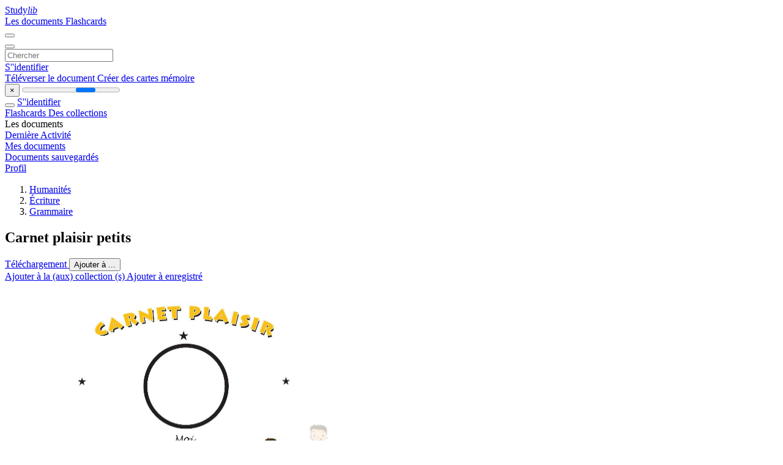

--- FILE ---
content_type: text/html;charset=UTF-8
request_url: https://studylibfr.com/doc/4955425/carnet-plaisir-petits
body_size: 15227
content:















































	




























<!DOCTYPE html>
<html lang="fr">
<head>
    











<meta charset="utf-8">
<meta http-equiv="x-dns-prefetch-control" content="on">












<meta name="viewport" content="width=device-width, initial-scale=1, shrink-to-fit=no">
<meta http-equiv="x-ua-compatible" content="ie=edge">


<title>Carnet plaisir petits</title>


    <meta name="description" content="Dissertations gratuites, aide aux devoirs, cartes m&eacute;moire, travaux de recherche, rapports de lecture, m&eacute;moires, histoire, science, politique">


    <meta name="keywords" content="Dissertations gratuites, aide aux devoirs, cartes m&eacute;moire, travaux de recherche, rapports de lecture, m&eacute;moires, histoire, science, politique">





    <meta name="thumbnail" content="//s1.studylibfr.com/store/data/004955425_1-5975f24334f3f0d8b080547e6e4d36ed.png">



    <script async crossorigin="anonymous"
    src="https://pagead2.googlesyndication.com/pagead/js/adsbygoogle.js?client=ca-pub-4574181568230206"></script>





<link rel="stylesheet" href="/theme/issuu2/design-4/dist/styles/design-4.css?_=1768295231228">










<link rel="apple-touch-icon-precomposed" href="/apple-touch-icon-precomposed.png">
<link rel="apple-touch-icon" sizes="180x180" href="/apple-touch-icon.png">
<link rel="icon" type="image/png" sizes="32x32" href="/favicon-32x32.png">
<link rel="icon" type="image/png" sizes="194x194" href="/favicon-194x194.png">
<link rel="icon" type="image/png" sizes="192x192" href="/android-chrome-192x192.png">
<link rel="icon" type="image/png" sizes="16x16" href="/favicon-16x16.png">
<link rel="mask-icon" href="/safari-pinned-tab.svg" color="#ff6d5a">
<link rel="manifest" href="/site.webmanifest">
<meta name="msapplication-TileColor" content="#fff">
<meta name="msapplication-config" content="/browserconfig.xml">
<meta name="theme-color" content="#fff">




    <meta property="og:title" content="Carnet plaisir petits"/>


    <meta property="og:description" content="Dissertations gratuites, aide aux devoirs, cartes m&eacute;moire, travaux de recherche, rapports de lecture, m&eacute;moires, histoire, science, politique">

<meta property="og:type" content="article"/>

    <meta property="og:url" content="https://studylibfr.com/doc/4955425/carnet-plaisir-petits">


    <meta property="og:image" content="//s1.studylibfr.com/store/data/004955425_1-5975f24334f3f0d8b080547e6e4d36ed.png">

<meta property="og:site_name" content="studylibfr.com">


    <meta name="twitter:title" content="Carnet plaisir petits">


    <meta name="twitter:description" content="Dissertations gratuites, aide aux devoirs, cartes m&eacute;moire, travaux de recherche, rapports de lecture, m&eacute;moires, histoire, science, politique">

<meta name="twitter:card" content="summary">

    <meta name="twitter:image" content="//s1.studylibfr.com/store/data/004955425_1-5975f24334f3f0d8b080547e6e4d36ed.png">

<meta name="twitter:site" content="@studylibfr.com">


            







<link rel="preconnect" href="//s1.studylibfr.com/store">
<link rel="dns-prefetch" href="//s1.studylibfr.com/store">



<link rel="preload" href="//s1.studylibfr.com/store/data/004955425_1-5975f24334f3f0d8b080547e6e4d36ed.png" as="image" media="(min-width:1200px)">
<link rel="preload" href="//s1.studylibfr.com/store/data/004955425_1-5975f24334f3f0d8b080547e6e4d36ed-768x994.png" as="image" media="(max-width:1199px)">

<link rel="canonical" href="https://studylibfr.com/doc/4955425/carnet-plaisir-petits">


<script type="application/ld+json">[{"itemListElement":[{"position":1,"name":"Humanités","item":"https://studylibfr.com/catalog/Humanit%C3%A9s","@type":"ListItem"},{"position":2,"name":"Écriture","item":"https://studylibfr.com/catalog/Humanit%C3%A9s/%C3%89criture","@type":"ListItem"},{"position":3,"name":"Grammaire","item":"https://studylibfr.com/catalog/Humanit%C3%A9s/%C3%89criture/Grammaire","@type":"ListItem"}],"@context":"https://schema.org","@type":"BreadcrumbList"},{"dateModified":"2024-06-21T21:54:23Z","datePublished":"2017-05-24T13:38:37Z","headline":"Carnet plaisir petits","image":"https://s1.studylibfr.com/store/data/004955425_1-5975f24334f3f0d8b080547e6e4d36ed.png","mainEntityOfPage":{"@id":"https://google.com/article","@type":"WebPage"},"inLanguage":"fr","@context":"https://schema.org","@type":"Article"}]</script>



<script>
    
    var gaVC =
        
        
    
    
    'd'
    ;
</script>

<style>
    

    
</style>

		<link rel="stylesheet" href="/theme/htmlex/dist/HtmlexViewer.css?_=1768295231228">
		<style>/* Part 2: Page Elements: Modify with caution
 * The followings are base classes, some of which are meant to be override by PDF specific classes
 * So do not increase the specificity (e.g. ".classname" -> "#page-container .classname")
 */
.h2fc .pf { /* page */
  position:relative;
  background-color:white;
  overflow: hidden;
  margin:0; 
  border:0; /* required by pdf2htmlEX.js for page visibility test */
}.h2fc .pc { /* content of a page */
  position:absolute;
  border:0;
  padding:0;
  margin:0;
  top:0;
  left:0;
  width:100%;
  height:100%;
  overflow:hidden;
  display:block;
  /* set transform-origin for scaling */
  transform-origin:0% 0%;
  -ms-transform-origin:0% 0%;
  -webkit-transform-origin:0% 0%;
}.h2fc .pc.opened { /* used by pdf2htmlEX.js, to show/hide pages */
  display:block;
}.h2fc .bf { /* images that occupies the whole page */
  position:absolute;
  border:0;
  margin:0;
  top:0;
  bottom:0;
  width:100%;
  height:100%;
  -ms-user-select:none;
  -moz-user-select:none;
  -webkit-user-select:none;
  user-select:none;
}.h2fc .bi { /* images that cover only a part of the page */
  position:absolute;
  border:0;
  margin:0;
  -ms-user-select:none;
  -moz-user-select:none;
  -webkit-user-select:none;
  user-select:none;
}
@media print {
.h2fc .pf {
    margin:0;
    box-shadow:none;
    page-break-after:always;
    page-break-inside:avoid;
  }
  @-moz-document url-prefix() {
    /* fix page truncation for FireFox */
.h2fc .pf {
      overflow:visible;
      border:1px solid #FFFFFF;
    }.h2fc .pc {overflow:visible;}
  }
}.h2fc .c { /* clip box */
  position:absolute;
  border:0;
  padding:0;
  margin:0;
  overflow:hidden;
  display:block;
}.h2fc .t { /* text line */
  position:absolute;
  white-space:pre;
  font-size:1px;
  transform-origin:0% 100%;
  -ms-transform-origin:0% 100%;
  -webkit-transform-origin:0% 100%;
  unicode-bidi:bidi-override;/* For rtl languages, e.g. Hebrew, we don't want the default Unicode behaviour */
  -moz-font-feature-settings:"liga" 0;/* We don't want Firefox to recognize ligatures */
}.h2fc .t:after { /* webkit #35443 */
  content: '';
}.h2fc .t:before { /* Workaround Blink(up to 41)/Webkit bug of word-spacing with leading spaces (chromium #404444 and pdf2htmlEX #412) */
  content: '';
  display: inline-block;
}.h2fc .t span { /* text blocks within a line */
  /* Blink(up to 41)/Webkit have bug with negative word-spacing and inline-block (pdf2htmlEX #416), so keep normal span inline. */
  position:relative;
  unicode-bidi:bidi-override; /* For rtl languages, e.g. Hebrew, we don't want the default Unicode behaviour */
}.h2fc ._ { /* text shift */
  /* Blink(up to 41)/Webkit have bug with inline element, continuous spaces and word-spacing. Workaround by inline-block. */
  display: inline-block;
  color: transparent;
  z-index: -1;
}
/* selection background should not be opaque, for fallback mode */
::selection{
  background: rgba(127,255,255,0.4);
}
::-moz-selection{
  background: rgba(127,255,255,0.4);
}.h2fc .pi { /* info for Javascript */
  display:none;
}.h2fc .l { /* annotation links */
}
/* transparent color - WebKit */
.h2fc .d { /* css drawing */
  position:absolute;
  transform-origin:0% 100%;
  -ms-transform-origin:0% 100%;
  -webkit-transform-origin:0% 100%;
}
/* for the forms */
.h2fc .it {
  border: none;
  background-color: rgba(255, 255, 255, 0.0);
}.h2fc .ir:hover {
  cursor: pointer;
}

/* Base CSS END */
.h2fc .ff0{font-family:sans-serif;visibility:hidden;}
@font-face{font-display:swap;font-family:ff1;src:url(//s1.studylibfr.com/store/data-gzf/1ff73b96d9681b3ddd7d7873b0942e23/1/004955425.htmlex.zip/f1.woff)format("woff");}.h2fc .ff1{font-family:ff1;line-height:0.955000;font-style:normal;font-weight:normal;visibility:visible;}
@font-face{font-display:swap;font-family:ff2;src:url(//s1.studylibfr.com/store/data-gzf/1ff73b96d9681b3ddd7d7873b0942e23/1/004955425.htmlex.zip/f2.woff)format("woff");}.h2fc .ff2{font-family:ff2;line-height:0.878906;font-style:normal;font-weight:normal;visibility:visible;}
@font-face{font-display:swap;font-family:ff3;src:url(//s1.studylibfr.com/store/data-gzf/1ff73b96d9681b3ddd7d7873b0942e23/1/004955425.htmlex.zip/f3.woff)format("woff");}.h2fc .ff3{font-family:ff3;line-height:0.955000;font-style:normal;font-weight:normal;visibility:visible;}
@font-face{font-display:swap;font-family:ff4;src:url(//s1.studylibfr.com/store/data-gzf/1ff73b96d9681b3ddd7d7873b0942e23/1/004955425.htmlex.zip/f4.woff)format("woff");}.h2fc .ff4{font-family:ff4;line-height:0.944824;font-style:normal;font-weight:normal;visibility:visible;}
@font-face{font-display:swap;font-family:ff5;src:url(//s1.studylibfr.com/store/data-gzf/1ff73b96d9681b3ddd7d7873b0942e23/1/004955425.htmlex.zip/f5.woff)format("woff");}.h2fc .ff5{font-family:ff5;line-height:0.944824;font-style:normal;font-weight:normal;visibility:visible;}
@font-face{font-display:swap;font-family:ff6;src:url(//s1.studylibfr.com/store/data-gzf/1ff73b96d9681b3ddd7d7873b0942e23/1/004955425.htmlex.zip/f6.woff)format("woff");}.h2fc .ff6{font-family:ff6;line-height:0.944824;font-style:normal;font-weight:normal;visibility:visible;}
@font-face{font-display:swap;font-family:ff7;src:url(//s1.studylibfr.com/store/data-gzf/1ff73b96d9681b3ddd7d7873b0942e23/1/004955425.htmlex.zip/f7.woff)format("woff");}.h2fc .ff7{font-family:ff7;line-height:0.944824;font-style:normal;font-weight:normal;visibility:visible;}
@font-face{font-display:swap;font-family:ff8;src:url(//s1.studylibfr.com/store/data-gzf/1ff73b96d9681b3ddd7d7873b0942e23/1/004955425.htmlex.zip/f8.woff)format("woff");}.h2fc .ff8{font-family:ff8;line-height:0.944824;font-style:normal;font-weight:normal;visibility:visible;}
@font-face{font-display:swap;font-family:ff9;src:url(//s1.studylibfr.com/store/data-gzf/1ff73b96d9681b3ddd7d7873b0942e23/1/004955425.htmlex.zip/f9.woff)format("woff");}.h2fc .ff9{font-family:ff9;line-height:0.930000;font-style:normal;font-weight:normal;visibility:visible;}
@font-face{font-display:swap;font-family:ffa;src:url(//s1.studylibfr.com/store/data-gzf/1ff73b96d9681b3ddd7d7873b0942e23/1/004955425.htmlex.zip/fa.woff)format("woff");}.h2fc .ffa{font-family:ffa;line-height:0.932000;font-style:normal;font-weight:normal;visibility:visible;}
@font-face{font-display:swap;font-family:ffb;src:url(//s1.studylibfr.com/store/data-gzf/1ff73b96d9681b3ddd7d7873b0942e23/1/004955425.htmlex.zip/fb.woff)format("woff");}.h2fc .ffb{font-family:ffb;line-height:0.944824;font-style:normal;font-weight:normal;visibility:visible;}
@font-face{font-display:swap;font-family:ffc;src:url(//s1.studylibfr.com/store/data-gzf/1ff73b96d9681b3ddd7d7873b0942e23/1/004955425.htmlex.zip/fc.woff)format("woff");}.h2fc .ffc{font-family:ffc;line-height:0.944824;font-style:normal;font-weight:normal;visibility:visible;}
@font-face{font-display:swap;font-family:ffd;src:url(//s1.studylibfr.com/store/data-gzf/1ff73b96d9681b3ddd7d7873b0942e23/1/004955425.htmlex.zip/fd.woff)format("woff");}.h2fc .ffd{font-family:ffd;line-height:0.944824;font-style:normal;font-weight:normal;visibility:visible;}
@font-face{font-display:swap;font-family:ffe;src:url(//s1.studylibfr.com/store/data-gzf/1ff73b96d9681b3ddd7d7873b0942e23/1/004955425.htmlex.zip/fe.woff)format("woff");}.h2fc .ffe{font-family:ffe;line-height:0.930000;font-style:normal;font-weight:normal;visibility:visible;}
@font-face{font-display:swap;font-family:fff;src:url(//s1.studylibfr.com/store/data-gzf/1ff73b96d9681b3ddd7d7873b0942e23/1/004955425.htmlex.zip/ff.woff)format("woff");}.h2fc .fff{font-family:fff;line-height:0.944824;font-style:normal;font-weight:normal;visibility:visible;}
@font-face{font-display:swap;font-family:ff10;src:url(//s1.studylibfr.com/store/data-gzf/1ff73b96d9681b3ddd7d7873b0942e23/1/004955425.htmlex.zip/f10.woff)format("woff");}.h2fc .ff10{font-family:ff10;line-height:0.930000;font-style:normal;font-weight:normal;visibility:visible;}
@font-face{font-display:swap;font-family:ff11;src:url(//s1.studylibfr.com/store/data-gzf/1ff73b96d9681b3ddd7d7873b0942e23/1/004955425.htmlex.zip/f11.woff)format("woff");}.h2fc .ff11{font-family:ff11;line-height:0.944824;font-style:normal;font-weight:normal;visibility:visible;}
@font-face{font-display:swap;font-family:ff12;src:url(//s1.studylibfr.com/store/data-gzf/1ff73b96d9681b3ddd7d7873b0942e23/1/004955425.htmlex.zip/f12.woff)format("woff");}.h2fc .ff12{font-family:ff12;line-height:0.932000;font-style:normal;font-weight:normal;visibility:visible;}
@font-face{font-display:swap;font-family:ff13;src:url(//s1.studylibfr.com/store/data-gzf/1ff73b96d9681b3ddd7d7873b0942e23/1/004955425.htmlex.zip/f13.woff)format("woff");}.h2fc .ff13{font-family:ff13;line-height:0.941000;font-style:normal;font-weight:normal;visibility:visible;}
@font-face{font-display:swap;font-family:ff14;src:url(//s1.studylibfr.com/store/data-gzf/1ff73b96d9681b3ddd7d7873b0942e23/1/004955425.htmlex.zip/f14.woff)format("woff");}.h2fc .ff14{font-family:ff14;line-height:0.718000;font-style:normal;font-weight:normal;visibility:visible;}
@font-face{font-display:swap;font-family:ff15;src:url(//s1.studylibfr.com/store/data-gzf/1ff73b96d9681b3ddd7d7873b0942e23/1/004955425.htmlex.zip/f15.woff)format("woff");}.h2fc .ff15{font-family:ff15;line-height:0.944824;font-style:normal;font-weight:normal;visibility:visible;}
@font-face{font-display:swap;font-family:ff16;src:url(//s1.studylibfr.com/store/data-gzf/1ff73b96d9681b3ddd7d7873b0942e23/1/004955425.htmlex.zip/f16.woff)format("woff");}.h2fc .ff16{font-family:ff16;line-height:0.944824;font-style:normal;font-weight:normal;visibility:visible;}
@font-face{font-display:swap;font-family:ff17;src:url(//s1.studylibfr.com/store/data-gzf/1ff73b96d9681b3ddd7d7873b0942e23/1/004955425.htmlex.zip/f17.woff)format("woff");}.h2fc .ff17{font-family:ff17;line-height:0.688965;font-style:normal;font-weight:normal;visibility:visible;}
@font-face{font-display:swap;font-family:ff18;src:url(//s1.studylibfr.com/store/data-gzf/1ff73b96d9681b3ddd7d7873b0942e23/1/004955425.htmlex.zip/f18.woff)format("woff");}.h2fc .ff18{font-family:ff18;line-height:0.944824;font-style:normal;font-weight:normal;visibility:visible;}
@font-face{font-display:swap;font-family:ff19;src:url(//s1.studylibfr.com/store/data-gzf/1ff73b96d9681b3ddd7d7873b0942e23/1/004955425.htmlex.zip/f19.woff)format("woff");}.h2fc .ff19{font-family:ff19;line-height:0.919000;font-style:normal;font-weight:normal;visibility:visible;}
@font-face{font-display:swap;font-family:ff1a;src:url(//s1.studylibfr.com/store/data-gzf/1ff73b96d9681b3ddd7d7873b0942e23/1/004955425.htmlex.zip/f1a.woff)format("woff");}.h2fc .ff1a{font-family:ff1a;line-height:0.666504;font-style:normal;font-weight:normal;visibility:visible;}.h2fc .m3{transform:matrix(0.229058,-0.100162,0.100162,0.229058,0,0);-ms-transform:matrix(0.229058,-0.100162,0.100162,0.229058,0,0);-webkit-transform:matrix(0.229058,-0.100162,0.100162,0.229058,0,0);}.h2fc .m1{transform:matrix(0.239224,-0.072609,0.072609,0.239224,0,0);-ms-transform:matrix(0.239224,-0.072609,0.072609,0.239224,0,0);-webkit-transform:matrix(0.239224,-0.072609,0.072609,0.239224,0,0);}.h2fc .m0{transform:matrix(0.250000,0.000000,0.000000,0.250000,0,0);-ms-transform:matrix(0.250000,0.000000,0.000000,0.250000,0,0);-webkit-transform:matrix(0.250000,0.000000,0.000000,0.250000,0,0);}.h2fc .m2{transform:matrix(0.281223,0.000000,0.000000,0.250000,0,0);-ms-transform:matrix(0.281223,0.000000,0.000000,0.250000,0,0);-webkit-transform:matrix(0.281223,0.000000,0.000000,0.250000,0,0);}.h2fc .v2{vertical-align:-4.80px;}.h2fc .v0{vertical-align:0px;}.h2fc .v6{vertical-align:1.33px;}.h2fc .v3{vertical-align:4px;}.h2fc .v1{vertical-align:5.56px;}.h2fc .v4{vertical-align:8px;}.h2fc .v7{vertical-align:26.99px;}.h2fc .v5{vertical-align:41.50px;}.h2fc .ls1{letter-spacing:0px;}.h2fc .ls0{letter-spacing:5.83px;}.h2fc .ls2{letter-spacing:22.34px;}.h2fc .sc_{text-shadow:none;}.h2fc .sc0{text-shadow:-0.015em 0 transparent,0 0.015em transparent,0.015em 0 transparent,0 -0.015em  transparent;}
@media screen and (-webkit-min-device-pixel-ratio:0){
.h2fc .sc_{-webkit-text-stroke:0px transparent;}.h2fc .sc0{-webkit-text-stroke:0.015em transparent;text-shadow:none;}
}.h2fc .ws6{word-spacing:-46.28px;}.h2fc .ws5{word-spacing:-10.70px;}.h2fc .ws4{word-spacing:-9.47px;}.h2fc .ws8{word-spacing:-0.02px;}.h2fc .ws0{word-spacing:0px;}.h2fc .ws3{word-spacing:269.65px;}.h2fc .ws2{word-spacing:307.86px;}.h2fc .ws1{word-spacing:470.53px;}.h2fc .ws7{word-spacing:1608.75px;}.h2fc ._6{margin-left:-13.37px;}.h2fc ._8{margin-left:-11.89px;}.h2fc ._5{margin-left:-8.83px;}.h2fc ._9{margin-left:-6.71px;}.h2fc ._0{margin-left:-3.21px;}.h2fc ._2{margin-left:-1.58px;}.h2fc ._4{width:1.04px;}.h2fc ._a{width:5.2px;}.h2fc ._1{width:9.28px;}.h2fc ._3{width:332.24px;}.h2fc ._7{width:384.21px;}.h2fc .fc2{color:rgb(115,208,214);}.h2fc .fc0{color:rgb(35,31,32);}.h2fc .fc3{color:rgb(0,0,0);}.h2fc .fc1{color:rgb(255,255,255);}.h2fc .fs1b{font-size:27.98px;}.h2fc .fs17{font-size:30.31px;}.h2fc .fs4{font-size:36px;}.h2fc .fs14{font-size:39.64px;}.h2fc .fs15{font-size:41.97px;}.h2fc .fsb{font-size:44.67px;}.h2fc .fse{font-size:45.05px;}.h2fc .fs1a{font-size:46.28px;}.h2fc .fs12{font-size:48px;}.h2fc .fs6{font-size:52px;}.h2fc .fs11{font-size:55.13px;}.h2fc .fs2{font-size:55.99px;}.h2fc .fs0{font-size:58.38px;}.h2fc .fsf{font-size:60.07px;}.h2fc .fs16{font-size:60.63px;}.h2fc .fs1{font-size:61.16px;}.h2fc .fs3{font-size:62.96px;}.h2fc .fsc{font-size:67.57px;}.h2fc .fs10{font-size:68px;}.h2fc .fs19{font-size:69.42px;}.h2fc .fs13{font-size:69.96px;}.h2fc .fs8{font-size:72px;}.h2fc .fsd{font-size:76px;}.h2fc .fs7{font-size:76.95px;}.h2fc .fs5{font-size:84px;}.h2fc .fs18{font-size:84.85px;}.h2fc .fsa{font-size:88px;}.h2fc .fs9{font-size:96px;}.h2fc .y0{bottom:0px;}.h2fc .y1c{bottom:5.17px;}.h2fc .y3c{bottom:6.39px;}.h2fc .y3b{bottom:6.52px;}.h2fc .y57{bottom:8.16px;}.h2fc .y8{bottom:11.35px;}.h2fc .y1b{bottom:11.52px;}.h2fc .y37{bottom:14.00px;}.h2fc .y27{bottom:14.00px;}.h2fc .y14{bottom:14.00px;}.h2fc .y6{bottom:14.71px;}.h2fc .y68{bottom:15.42px;}.h2fc .y38{bottom:15.87px;}.h2fc .y5e{bottom:18.22px;}.h2fc .y1{bottom:19.62px;}.h2fc .y5d{bottom:19.67px;}.h2fc .yc{bottom:22.89px;}.h2fc .y51{bottom:23.16px;}.h2fc .y77{bottom:23.22px;}.h2fc .y28{bottom:24.49px;}.h2fc .y35{bottom:24.71px;}.h2fc .y4e{bottom:25.63px;}.h2fc .y23{bottom:30.52px;}.h2fc .y15{bottom:30.76px;}.h2fc .y69{bottom:30.99px;}.h2fc .y24{bottom:35.30px;}.h2fc .y2{bottom:35.50px;}.h2fc .y79{bottom:35.83px;}.h2fc .y49{bottom:42.34px;}.h2fc .y47{bottom:43.61px;}.h2fc .y25{bottom:47.52px;}.h2fc .y78{bottom:49.83px;}.h2fc .y1a{bottom:52.52px;}.h2fc .y5b{bottom:58.76px;}.h2fc .y65{bottom:62.00px;}.h2fc .y12{bottom:65.65px;}.h2fc .y5a{bottom:73.16px;}.h2fc .y40{bottom:75.35px;}.h2fc .y32{bottom:75.39px;}.h2fc .y64{bottom:77.60px;}.h2fc .y11{bottom:81.25px;}.h2fc .y20{bottom:86.52px;}.h2fc .y48{bottom:89.29px;}.h2fc .y19{bottom:94.52px;}.h2fc .y54{bottom:96.16px;}.h2fc .y46{bottom:99.30px;}.h2fc .y74{bottom:112.82px;}.h2fc .y34{bottom:122.32px;}.h2fc .y18{bottom:135.52px;}.h2fc .y3{bottom:138.50px;}.h2fc .y4b{bottom:145.52px;}.h2fc .y1e{bottom:155.52px;}.h2fc .y10{bottom:160.58px;}.h2fc .y53{bottom:162.16px;}.h2fc .y56{bottom:164.63px;}.h2fc .y31{bottom:166.44px;}.h2fc .y45{bottom:167.57px;}.h2fc .y62{bottom:171.67px;}.h2fc .y3f{bottom:174.60px;}.h2fc .y4a{bottom:187.02px;}.h2fc .y73{bottom:189.18px;}.h2fc .y61{bottom:193.27px;}.h2fc .y4f{bottom:198.16px;}.h2fc .y44{bottom:201.01px;}.h2fc .y6e{bottom:202.97px;}.h2fc .y72{bottom:203.07px;}.h2fc .y60{bottom:213.67px;}.h2fc .y33{bottom:215.25px;}.h2fc .y30{bottom:216.18px;}.h2fc .y71{bottom:216.95px;}.h2fc .y26{bottom:220.52px;}.h2fc .y1f{bottom:221.52px;}.h2fc .y52{bottom:233.16px;}.h2fc .y21{bottom:233.52px;}.h2fc .yf{bottom:247.58px;}.h2fc .y2f{bottom:251.29px;}.h2fc .y63{bottom:251.74px;}.h2fc .y42{bottom:258.37px;}.h2fc .y2e{bottom:264.81px;}.h2fc .y75{bottom:265.16px;}.h2fc .y2c{bottom:265.56px;}.h2fc .y29{bottom:266.50px;}.h2fc .y55{bottom:270.63px;}.h2fc .y50{bottom:271.16px;}.h2fc .y17{bottom:271.52px;}.h2fc .y3e{bottom:273.85px;}.h2fc .y2d{bottom:278.33px;}.h2fc .y3a{bottom:281.19px;}.h2fc .y76{bottom:287.84px;}.h2fc .y43{bottom:301.25px;}.h2fc .y22{bottom:301.52px;}.h2fc .y41{bottom:303.83px;}.h2fc .y4{bottom:309.42px;}.h2fc .ye{bottom:309.93px;}.h2fc .y6b{bottom:327.13px;}.h2fc .y2b{bottom:328.40px;}.h2fc .y70{bottom:328.89px;}.h2fc .y59{bottom:332.56px;}.h2fc .y67{bottom:337.85px;}.h2fc .y16{bottom:340.52px;}.h2fc .y6a{bottom:349.93px;}.h2fc .y2a{bottom:350.00px;}.h2fc .y66{bottom:353.45px;}.h2fc .y5f{bottom:353.93px;}.h2fc .y58{bottom:354.16px;}.h2fc .y6f{bottom:354.35px;}.h2fc .y4d{bottom:357.59px;}.h2fc .y39{bottom:358.52px;}.h2fc .yd{bottom:358.69px;}.h2fc .y6c{bottom:369.93px;}.h2fc .y3d{bottom:371.13px;}.h2fc .y1d{bottom:371.13px;}.h2fc .y7{bottom:372.35px;}.h2fc .y5c{bottom:376.99px;}.h2fc .ya{bottom:377px;}.h2fc .y9{bottom:377.00px;}.h2fc .y6d{bottom:379.12px;}.h2fc .y13{bottom:380.64px;}.h2fc .y4c{bottom:382.77px;}.h2fc .y36{bottom:384.79px;}.h2fc .y5{bottom:384.79px;}.h2fc .yb{bottom:384.79px;}.h2fc .g24{height:21.22px;}.h2fc .g2d{height:22.97px;}.h2fc .g7{height:30.67px;}.h2fc .g13{height:32.21px;}.h2fc .g2b{height:32.86px;}.h2fc .g8{height:33px;}.h2fc .g21{height:33.30px;}.h2fc .g26{height:34px;}.h2fc .g1e{height:34.45px;}.h2fc .g1b{height:34.60px;}.h2fc .g22{height:35.79px;}.h2fc .gb{height:37.32px;}.h2fc .g16{height:37.84px;}.h2fc .g19{height:39.57px;}.h2fc .g17{height:43.11px;}.h2fc .g5{height:47.71px;}.h2fc .g4{height:49.69px;}.h2fc .g29{height:49.82px;}.h2fc .g1c{height:50.21px;}.h2fc .g23{height:50.93px;}.h2fc .ge{height:51.67px;}.h2fc .g6{height:53.64px;}.h2fc .g20{height:54.55px;}.h2fc .gc{height:55.23px;}.h2fc .g3{height:55.30px;}.h2fc .g15{height:56.76px;}.h2fc .g28{height:57.67px;}.h2fc .g2c{height:59.85px;}.h2fc .g9{height:60.29px;}.h2fc .g2a{height:60.90px;}.h2fc .g10{height:63.16px;}.h2fc .gf{height:68.90px;}.h2fc .g12{height:71.16px;}.h2fc .g1a{height:73.71px;}.h2fc .gd{height:359px;}.h2fc .g25{height:369.03px;}.h2fc .g14{height:372.47px;}.h2fc .g1d{height:372.63px;}.h2fc .g1f{height:373.09px;}.h2fc .g18{height:377px;}.h2fc .ga{height:380.33px;}.h2fc .g27{height:389.69px;}.h2fc .g11{height:394px;}.h2fc .g2{height:399.9px;}.h2fc .g1{height:419.5px;}.h2fc .g0{height:419.52px;}.h2fc .wd{width:265px;}.h2fc .w3{width:285px;}.h2fc .w9{width:500.72px;}.h2fc .w7{width:502.18px;}.h2fc .w4{width:508.25px;}.h2fc .wc{width:514.25px;}.h2fc .w8{width:520px;}.h2fc .wb{width:522.97px;}.h2fc .wa{width:534px;}.h2fc .w5{width:537px;}.h2fc .we{width:549.00px;}.h2fc .w2{width:556.17px;}.h2fc .w6{width:561.84px;}.h2fc .w0{width:595.27px;}.h2fc .w1{width:595.5px;}.h2fc .x0{left:0px;}.h2fc .xa{left:9.92px;}.h2fc .x14{left:14.17px;}.h2fc .x1{left:15.65px;}.h2fc .x47{left:19.13px;}.h2fc .xe{left:24.10px;}.h2fc .x7{left:27.63px;}.h2fc .x4{left:31.65px;}.h2fc .x10{left:33.30px;}.h2fc .x41{left:36px;}.h2fc .xd{left:37.10px;}.h2fc .x12{left:39.00px;}.h2fc .x2{left:43.01px;}.h2fc .x33{left:48.14px;}.h2fc .x11{left:55.00px;}.h2fc .x4e{left:56.00px;}.h2fc .x8{left:57.49px;}.h2fc .x20{left:58.77px;}.h2fc .x17{left:60.00px;}.h2fc .x46{left:63.08px;}.h2fc .x13{left:68.00px;}.h2fc .x16{left:72.00px;}.h2fc .x4a{left:80.51px;}.h2fc .x2b{left:84.09px;}.h2fc .x22{left:86.08px;}.h2fc .xc{left:91.59px;}.h2fc .x15{left:101.99px;}.h2fc .x39{left:107.30px;}.h2fc .x21{left:109.09px;}.h2fc .x3c{left:145.30px;}.h2fc .x2c{left:147.69px;}.h2fc .x51{left:162.99px;}.h2fc .x4c{left:165.88px;}.h2fc .x1c{left:175.00px;}.h2fc .x4b{left:182.29px;}.h2fc .x31{left:186.29px;}.h2fc .x45{left:190.68px;}.h2fc .x29{left:195.33px;}.h2fc .x34{left:200.00px;}.h2fc .x44{left:203.52px;}.h2fc .x38{left:210.30px;}.h2fc .x19{left:212.00px;}.h2fc .xb{left:216.84px;}.h2fc .x1f{left:237.60px;}.h2fc .x3b{left:246.30px;}.h2fc .x25{left:249.01px;}.h2fc .x26{left:251.83px;}.h2fc .x28{left:257.00px;}.h2fc .x42{left:259.48px;}.h2fc .x3{left:261.25px;}.h2fc .x43{left:264.25px;}.h2fc .xf{left:273.77px;}.h2fc .x3a{left:279.30px;}.h2fc .x32{left:281.16px;}.h2fc .x2e{left:303.15px;}.h2fc .x3e{left:313.60px;}.h2fc .x18{left:319.00px;}.h2fc .x3f{left:346.00px;}.h2fc .x37{left:348.41px;}.h2fc .x1a{left:362.00px;}.h2fc .x3d{left:367.60px;}.h2fc .x4f{left:368.77px;}.h2fc .x23{left:386.99px;}.h2fc .x24{left:389.81px;}.h2fc .x1e{left:396.36px;}.h2fc .x2d{left:418.01px;}.h2fc .x30{left:419.63px;}.h2fc .x49{left:423.76px;}.h2fc .x2f{left:431.69px;}.h2fc .x4d{left:450.89px;}.h2fc .x1b{left:484.00px;}.h2fc .x1d{left:495.00px;}.h2fc .x40{left:514.48px;}.h2fc .x50{left:517.32px;}.h2fc .x6{left:535.03px;}.h2fc .x48{left:539.78px;}.h2fc .x27{left:548.47px;}.h2fc .x35{left:550.62px;}.h2fc .x2a{left:552.04px;}.h2fc .x36{left:553.70px;}.h2fc .x9{left:554.90px;}.h2fc .x5{left:558.42px;}
</style>
        

<script>
    var gaUserId = 2;
    var gaUserType = 'empty';
</script>

<script>(function(w,d,s,l,i){w[l]=w[l]||[];w[l].push({'gtm.start':
new Date().getTime(),event:'gtm.js'});var f=d.getElementsByTagName(s)[0],
j=d.createElement(s),dl=l!='dataLayer'?'&l='+l:'';j.async=true;j.src=
'https://www.googletagmanager.com/gtm.js?id='+i+dl;f.parentNode.insertBefore(j,f);
})(window,document,'script','dataLayer','GTM-MVZDMKVF');</script>



<style>
.above-content
{
    height: 120px;
    max-height: 120px;
}
.above-content > div,
.above-content > div > ins
{
    height: 110px;
    max-height: 110px;
}

.below-content
{
     height: 120px;
	 max-height: 120px;
}
.below-content > div > ins,
.below-content > div
{
	  height: 110px;
	  max-height: 110px;
}
@media (max-width: 567px)
{
    .below-content,
	.below-content > div > ins,
	.below-content > div
	{
		height: initial;
		max-height: initial;
		
	}
}

.sidebar-top-content,
.sidebar-bottom-content
{
    margin-left:-15px;
}
</style>



<script async src="https://www.googletagmanager.com/gtag/js?id=G-2YEWJSZPH2"></script>
<script>
window.dataLayer = window.dataLayer || [];
function gtag(){dataLayer.push(arguments)}
gtag('js', new Date());
gtag('config', 'G-2YEWJSZPH2');
</script>


    <link rel="stylesheet" href="https://fonts.googleapis.com/css?family=Roboto:300,400&display=swap&subset=cyrillic">
<link rel="stylesheet" href="/memtrick_theme-c141f8/dist/theme.css">
<script>
    var Flashcards = {
        lang: 'fr',
        root: "/flashcards",
        themeRoot: '/theme/issuu2/static'
    };
</script>



</head>

<body class="">

    
<noscript><iframe src="https://www.googletagmanager.com/ns.html?id=GTM-MVZDMKVF"
height="0" width="0" style="display:none;visibility:hidden"></iframe></noscript>


<nav class="navbar navbar-white navbar-expand-xl">
    <div class="navbar-nav nav flex-nowrap">
        <a class="navbar-brand" href="/">
            
                
                
                    <s class="fa-stack fa-xs">
                        <i class="fas fa-square fa-stack-2x"></i>
                        <i class="fas fa-users-class fa-stack-1x fa-inverse"></i>
                    </s>
                    <span class="hidden-sm-down d-inline-flex">
                        Study<em>lib</em>
                    </span>
                
            
        </a>
        <div class="nav-divider"></div>

        
            <a class="nav-item nav-link #hidden-xs-down" href="/catalog/">
                Les documents
            </a>
            <a class="nav-item nav-link hidden-xx-down" href="/flashcards/explorer">
                Flashcards
            </a>
        

        

        

        
    </div>

    <button class="navbar-toggler collapsed" type="button"
            data-toggle="collapse" data-target="#navbar">
        <span class="navbar-toggler-icon"></span>
    </button>

    <div class="navbar-collapse collapse" id="navbar">
        <div class="nav-divider"></div>
        <form class="navbar-search form-inline" action="/search/">
            <div class="input-group">
                <div class="input-group-prepend">
                    <button class="form-btn btn btn-outline" type="submit">
                        <i class="fa fa-search"></i>
                    </button>
                </div>
                <input class="form-control" required
                       type="text" name="q" value=""
                       placeholder="Chercher">
            </div>
        </form>

        <div class="navbar-nav ml-auto text-nowrap">
            <div class="nav-divider"></div>

            
                <a class="nav-item nav-link" href="/login">
                    S''identifier
                </a>
                <div class="nav-divider"></div>
            

            <div class="navbar-item navbar-text text-initial">
                
                    <a href="/uploadform" class="btn btn-sm btn-secondary"
                       onclick="_ym('document_upload'); return true">
                        Téléverser le document
                    </a>
                

                

                
                    <a class="btn btn-sm btn-primary" href="/flashcards/new-pack">
                        Créer des cartes mémoire
                    </a>
                
            </div>
        </div>
    </div>
</nav>

<div class="wrapper-default">
    <section class="upload-info my-3">
        <div class="container">
            <button class="close" type="button">&times;</button>
            <progress class="progress" max="100">
                <div class="progress">
                    <span class="progress-bar"></span>
                </div>
            </progress>
        </div>
    </section>

    <div class="row no-gutters flex-nowrap">
        <nav class="sidebar collapse bg-white
                
                "
             id="sidebar">

            <div class="sidebar-wrapper">
                
                <div class="sidebar-header sidebar-list-group-item--theme active text-truncate mt-2 py-1 d-flex align-items-baseline">
                    <button class="sidebar-toggle btn btn-transparent" type="button" data-toggle="collapse" data-target="#sidebar">
                        <i class="fa fa-home"></i>
                    </button>
                    <a class="sidebar-list-group-item--theme active flex-fill" href="/dashboard">
                        S''identifier
                    </a>
                </div>

                <div class="list-group">
                    
                        
                            
                            
                            
                                <a class="list-group-item list-group-item-action sidebar-item
                                        "
                                   href="/flashcards/">

                                    <i class="fa fa-fw fa-brain"></i>
                                    Flashcards
                                </a>
                            
                        
                    
                        
                            
                            
                            
                                <a class="list-group-item list-group-item-action sidebar-item
                                        "
                                   href="/collections/">

                                    <i class="fa fa-fw fa-archive"></i>
                                    Des collections
                                </a>
                            
                        
                    
                        
                            
                                <div class="sidebar-item list-group-divider"></div>
                            
                            
                            
                        
                    
                        
                            
                            
                                <div class="list-group-item list-group-item-action sidebar-item
                                        "
                                     href="#documents_list" data-toggle="list">

                                    <i class="fa fa-fw fa-file"></i>
                                    Les documents

                                    <div class="list-group text-muted" id="documents_list">
                                        
                                            <a class="list-group-item list-group-item-action" href="/documents/activity">
                                                <i class="fa fa-fw fa-clock mt-1 float-left"></i>
                                                <div class="text-truncate">
                                                    Dernière Activité
                                                </div>
                                            </a>
                                        
                                            <a class="list-group-item list-group-item-action" href="/documents/">
                                                <i class="fa fa-fw fa-folder-open mt-1 float-left"></i>
                                                <div class="text-truncate">
                                                    Mes documents
                                                </div>
                                            </a>
                                        
                                            <a class="list-group-item list-group-item-action" href="/documents/saved">
                                                <i class="fa fa-fw fa-bookmark mt-1 float-left"></i>
                                                <div class="text-truncate">
                                                    Documents sauvegardés
                                                </div>
                                            </a>
                                        
                                    </div>
                                </div>
                            
                            
                        
                    
                        
                            
                                <div class="sidebar-item list-group-divider"></div>
                            
                            
                            
                        
                    
                        
                            
                            
                            
                                <a class="list-group-item list-group-item-action sidebar-item
                                        "
                                   href="/profile">

                                    <i class="fa fa-fw fa-cog"></i>
                                    Profil
                                </a>
                            
                        
                    

                    
                </div>
            </div>
        </nav>

        <script>
            try {
                window.addEventListener('orientationchange', function () {
                    if (screen.availWidth < 640) {
                        document.getElementById('sidebar').classList.remove('show');
                    }
                });
                window.dispatchEvent(new Event('orientationchange'));
            } catch (e) {
            }
        </script>

        
            

            
                <div class="col container 
                         
                        ">
                    
		
			
				<div class="p-md-3 p-lg-0">
					<section class="htmlex-content">
						<div class="htmlex-caption">
							<div class="panel">
								












<div style="border-top: solid 1px transparent;"></div>

<ol class="breadcrumb mt-2 mb-0 pt-1 pb-0 hidden-lg-down">
    
        
            
                <li class="breadcrumb-item"><a href="/catalog/Humanit%C3%A9s">Humanit&eacute;s</a></li>
            
                <li class="breadcrumb-item"><a href="/catalog/Humanit%C3%A9s/%C3%89criture">&Eacute;criture</a></li>
            
                <li class="breadcrumb-item"><a href="/catalog/Humanit%C3%A9s/%C3%89criture/Grammaire">Grammaire</a></li>
            
        
        
    
</ol>

<h1 class="mx-3 pt-xl-0 my-3">Carnet plaisir petits</h1>



<div class="d-flex flex-row mx-2 justify-content-start align-items-baseline">
    
    <a class="btn btn-sm btn-download mb-3 mx-1 px-5 text-nowrap"
        href="/download/4955425" rel="nofollow" onclick="_ym('document_download');return true">
        Téléchargement
    </a>

    

    <button class="btn btn-add-to btn-sm dropdown-toggle  mb-3 mx-1" type="button" data-toggle="dropdown">
        Ajouter à ...
    </button>

    <div class="dropdown-menu dropdown-menu-right">
        <a class="dropdown-item" href="#" data-toggle="modal" data-target="#collection-actions">
            Ajouter à la (aux) collection (s)
        </a>
        
            <a class="dropdown-item" id="saved" href="#" data-action="add">
                
                    
                    Ajouter à enregistré
                
            </a>
        
    </div>
</div>




							</div>
						</div>

						<div class="htmlex-main">
							<div class="htmlex2__container">
								<div id="viewerRoot" class="h2fc" data-pages-url="//s1.studylibfr.com/store/data-gzf/1ff73b96d9681b3ddd7d7873b0942e23/1/004955425.htmlex.zip/{p}">
									
										
											
												<div class="pf-outer"><div id="pf1" class="pf w0 g0" data-page-no="1"><div class="pc pc1 w0 g0"><img class="bi x0 y0 w1 g1" alt="" src="//s1.studylibfr.com/store/data-gzf/1ff73b96d9681b3ddd7d7873b0942e23/1/004955425.htmlex.zip/bg1.jpg"/><div class="c x1 y1 w2 g2"><div class="t m0 x2 g3 y2 ff1 fs0 fc0 sc0 ls0 ws0">Ce carnet app<span class="_ _0"></span>artient à<span class="_ _1"> </span><span class="ls1 v1">:</span></div><div class="t m0 x3 g4 y3 ff2 fs1 fc0 sc0 ls1">Moi</div></div></div><div class="pi" data-data='{"ctm":[1.000000,0.000000,0.000000,1.000000,0.000000,0.000000]}'></div></div>
</div>
											
											
										
									
										
											
												<div class="pf-outer"><div id="pf2" class="pf w0 g0" data-page-no="2"><div class="pc pc2 w0 g0"><img class="bi x0 y0 w1 g1" alt="" src="//s1.studylibfr.com/store/data-gzf/1ff73b96d9681b3ddd7d7873b0942e23/1/004955425.htmlex.zip/bg2.jpg"/></div><div class="pi" data-data='{"ctm":[1.000000,0.000000,0.000000,1.000000,0.000000,0.000000]}'></div></div>
</div>
											
											
										
									
										
											
												<div class="pf-outer"><div id="pf3" class="pf w0 g0" data-page-no="3"><div class="pc pc3 w0 g0"><img  loading='lazy' class="bi x0 y0 w1 g1" alt="" src="//s1.studylibfr.com/store/data-gzf/1ff73b96d9681b3ddd7d7873b0942e23/1/004955425.htmlex.zip/bg3.jpg"/><div class="t m1 x4 g5 y4 ff3 fs2 fc0 sc0 ls1 ws0">A moi de jouer !</div><div class="t m0 x5 g6 y5 ff3 fs3 fc1 sc0 ls1">3</div><div class="t m0 x6 g7 y6 ff3 fs4 fc2 sc0 ls1 ws0">A<span class="_ _2"></span>telier 1</div><div class="c x7 y7 w3 g8"><div class="t m2 x8 g9 y8 ff4 fs5 fc0 sc0 ls1 ws0">P<span class="_ _0"></span>ourquoi je mange</div></div></div><div class="pi" data-data='{"ctm":[1.000000,0.000000,0.000000,1.000000,0.000000,0.000000]}'></div></div>
</div>
											
											
										
									
										
											
												<div class="pf-outer"><div id="pf4" class="pf w0 g0" data-page-no="4"><div class="pc pc4 w0 g0"><img  loading='lazy' class="bi x0 y0 w1 g1" alt="" src="//s1.studylibfr.com/store/data-gzf/1ff73b96d9681b3ddd7d7873b0942e23/1/004955425.htmlex.zip/bg4.jpg"/><div class="t m0 x9 g6 y9 ff3 fs3 fc1 sc0 ls1">4</div></div><div class="pi" data-data='{"ctm":[1.000000,0.000000,0.000000,1.000000,0.000000,0.000000]}'></div></div>
</div>
											
											
										
									
										
											
												<div class="pf-outer"><div id="pf5" class="pf w0 g0" data-page-no="5"><div class="pc pc5 w0 g0"><img  loading='lazy' class="bi x0 y0 w1 g1" alt="" src="//s1.studylibfr.com/store/data-gzf/1ff73b96d9681b3ddd7d7873b0942e23/1/004955425.htmlex.zip/bg5.jpg"/><div class="t m0 x9 g6 ya ff3 fs3 fc1 sc0 ls1">5</div></div><div class="pi" data-data='{"ctm":[1.000000,0.000000,0.000000,1.000000,0.000000,0.000000]}'></div></div>
</div>
											
											
										
									
										
											
											
												<div class="pf-outer">
													<div id="pf6" class="pf htmlex__page-placeholder" data-page-no="6" style="width: 595.28px; height: 419.53px">
														<div class='htmlex__page-pending blink-effect'>
															<div class="pdjs-spinner text-center">
																<img class="spinner" src="/theme/htmlex/images/download_spinner.gif">
																<span>6</span>
															</div>
														</div>
													</div>
												</div>
											
										
									
										
											
											
												<div class="pf-outer">
													<div id="pf7" class="pf htmlex__page-placeholder" data-page-no="7" style="width: 595.28px; height: 419.53px">
														<div class='htmlex__page-pending blink-effect'>
															<div class="pdjs-spinner text-center">
																<img class="spinner" src="/theme/htmlex/images/download_spinner.gif">
																<span>7</span>
															</div>
														</div>
													</div>
												</div>
											
										
									
										
											
											
												<div class="pf-outer">
													<div id="pf8" class="pf htmlex__page-placeholder" data-page-no="8" style="width: 595.28px; height: 419.53px">
														<div class='htmlex__page-pending blink-effect'>
															<div class="pdjs-spinner text-center">
																<img class="spinner" src="/theme/htmlex/images/download_spinner.gif">
																<span>8</span>
															</div>
														</div>
													</div>
												</div>
											
										
									
										
											
											
												<div class="pf-outer">
													<div id="pf9" class="pf htmlex__page-placeholder" data-page-no="9" style="width: 595.28px; height: 419.53px">
														<div class='htmlex__page-pending blink-effect'>
															<div class="pdjs-spinner text-center">
																<img class="spinner" src="/theme/htmlex/images/download_spinner.gif">
																<span>9</span>
															</div>
														</div>
													</div>
												</div>
											
										
									
										
											
											
												<div class="pf-outer">
													<div id="pfa" class="pf htmlex__page-placeholder" data-page-no="10" style="width: 595.28px; height: 419.53px">
														<div class='htmlex__page-pending blink-effect'>
															<div class="pdjs-spinner text-center">
																<img class="spinner" src="/theme/htmlex/images/download_spinner.gif">
																<span>10</span>
															</div>
														</div>
													</div>
												</div>
											
										
									
										
											
											
												<div class="pf-outer">
													<div id="pfb" class="pf htmlex__page-placeholder" data-page-no="11" style="width: 595.28px; height: 419.53px">
														<div class='htmlex__page-pending blink-effect'>
															<div class="pdjs-spinner text-center">
																<img class="spinner" src="/theme/htmlex/images/download_spinner.gif">
																<span>11</span>
															</div>
														</div>
													</div>
												</div>
											
										
									
										
											
											
												<div class="pf-outer">
													<div id="pfc" class="pf htmlex__page-placeholder" data-page-no="12" style="width: 595.28px; height: 419.53px">
														<div class='htmlex__page-pending blink-effect'>
															<div class="pdjs-spinner text-center">
																<img class="spinner" src="/theme/htmlex/images/download_spinner.gif">
																<span>12</span>
															</div>
														</div>
													</div>
												</div>
											
										
									
										
											
											
												<div class="pf-outer">
													<div id="pfd" class="pf htmlex__page-placeholder" data-page-no="13" style="width: 595.28px; height: 419.53px">
														<div class='htmlex__page-pending blink-effect'>
															<div class="pdjs-spinner text-center">
																<img class="spinner" src="/theme/htmlex/images/download_spinner.gif">
																<span>13</span>
															</div>
														</div>
													</div>
												</div>
											
										
									
										
											
											
												<div class="pf-outer">
													<div id="pfe" class="pf htmlex__page-placeholder" data-page-no="14" style="width: 595.28px; height: 419.53px">
														<div class='htmlex__page-pending blink-effect'>
															<div class="pdjs-spinner text-center">
																<img class="spinner" src="/theme/htmlex/images/download_spinner.gif">
																<span>14</span>
															</div>
														</div>
													</div>
												</div>
											
										
									
										
											
											
												<div class="pf-outer">
													<div id="pff" class="pf htmlex__page-placeholder" data-page-no="15" style="width: 595.28px; height: 419.53px">
														<div class='htmlex__page-pending blink-effect'>
															<div class="pdjs-spinner text-center">
																<img class="spinner" src="/theme/htmlex/images/download_spinner.gif">
																<span>15</span>
															</div>
														</div>
													</div>
												</div>
											
										
									
										
											
											
												<div class="pf-outer">
													<div id="pf10" class="pf htmlex__page-placeholder" data-page-no="16" style="width: 595.28px; height: 419.53px">
														<div class='htmlex__page-pending blink-effect'>
															<div class="pdjs-spinner text-center">
																<img class="spinner" src="/theme/htmlex/images/download_spinner.gif">
																<span>16</span>
															</div>
														</div>
													</div>
												</div>
											
										
									
										
											
											
												<div class="pf-outer">
													<div id="pf11" class="pf htmlex__page-placeholder" data-page-no="17" style="width: 595.28px; height: 419.53px">
														<div class='htmlex__page-pending blink-effect'>
															<div class="pdjs-spinner text-center">
																<img class="spinner" src="/theme/htmlex/images/download_spinner.gif">
																<span>17</span>
															</div>
														</div>
													</div>
												</div>
											
										
									
										
											
											
												<div class="pf-outer">
													<div id="pf12" class="pf htmlex__page-placeholder" data-page-no="18" style="width: 595.28px; height: 419.53px">
														<div class='htmlex__page-pending blink-effect'>
															<div class="pdjs-spinner text-center">
																<img class="spinner" src="/theme/htmlex/images/download_spinner.gif">
																<span>18</span>
															</div>
														</div>
													</div>
												</div>
											
										
									
										
											
											
												<div class="pf-outer">
													<div id="pf13" class="pf htmlex__page-placeholder" data-page-no="19" style="width: 595.28px; height: 419.53px">
														<div class='htmlex__page-pending blink-effect'>
															<div class="pdjs-spinner text-center">
																<img class="spinner" src="/theme/htmlex/images/download_spinner.gif">
																<span>19</span>
															</div>
														</div>
													</div>
												</div>
											
										
									
										
											
											
												<div class="pf-outer">
													<div id="pf14" class="pf htmlex__page-placeholder" data-page-no="20" style="width: 595.28px; height: 419.53px">
														<div class='htmlex__page-pending blink-effect'>
															<div class="pdjs-spinner text-center">
																<img class="spinner" src="/theme/htmlex/images/download_spinner.gif">
																<span>20</span>
															</div>
														</div>
													</div>
												</div>
											
										
									
										
											
											
												<div class="pf-outer">
													<div id="pf15" class="pf htmlex__page-placeholder" data-page-no="21" style="width: 595.28px; height: 419.53px">
														<div class='htmlex__page-pending blink-effect'>
															<div class="pdjs-spinner text-center">
																<img class="spinner" src="/theme/htmlex/images/download_spinner.gif">
																<span>21</span>
															</div>
														</div>
													</div>
												</div>
											
										
									
										
											
											
												<div class="pf-outer">
													<div id="pf16" class="pf htmlex__page-placeholder" data-page-no="22" style="width: 595.28px; height: 419.53px">
														<div class='htmlex__page-pending blink-effect'>
															<div class="pdjs-spinner text-center">
																<img class="spinner" src="/theme/htmlex/images/download_spinner.gif">
																<span>22</span>
															</div>
														</div>
													</div>
												</div>
											
										
									
										
											
											
												<div class="pf-outer">
													<div id="pf17" class="pf htmlex__page-placeholder" data-page-no="23" style="width: 595.28px; height: 419.53px">
														<div class='htmlex__page-pending blink-effect'>
															<div class="pdjs-spinner text-center">
																<img class="spinner" src="/theme/htmlex/images/download_spinner.gif">
																<span>23</span>
															</div>
														</div>
													</div>
												</div>
											
										
									
										
											
											
												<div class="pf-outer">
													<div id="pf18" class="pf htmlex__page-placeholder" data-page-no="24" style="width: 595.28px; height: 419.53px">
														<div class='htmlex__page-pending blink-effect'>
															<div class="pdjs-spinner text-center">
																<img class="spinner" src="/theme/htmlex/images/download_spinner.gif">
																<span>24</span>
															</div>
														</div>
													</div>
												</div>
											
										
									
										
											
											
												<div class="pf-outer">
													<div id="pf19" class="pf htmlex__page-placeholder" data-page-no="25" style="width: 595.28px; height: 419.53px">
														<div class='htmlex__page-pending blink-effect'>
															<div class="pdjs-spinner text-center">
																<img class="spinner" src="/theme/htmlex/images/download_spinner.gif">
																<span>25</span>
															</div>
														</div>
													</div>
												</div>
											
										
									
										
											
											
												<div class="pf-outer">
													<div id="pf1a" class="pf htmlex__page-placeholder" data-page-no="26" style="width: 595.28px; height: 419.53px">
														<div class='htmlex__page-pending blink-effect'>
															<div class="pdjs-spinner text-center">
																<img class="spinner" src="/theme/htmlex/images/download_spinner.gif">
																<span>26</span>
															</div>
														</div>
													</div>
												</div>
											
										
									
										
											
											
												<div class="pf-outer">
													<div id="pf1b" class="pf htmlex__page-placeholder" data-page-no="27" style="width: 595.28px; height: 419.53px">
														<div class='htmlex__page-pending blink-effect'>
															<div class="pdjs-spinner text-center">
																<img class="spinner" src="/theme/htmlex/images/download_spinner.gif">
																<span>27</span>
															</div>
														</div>
													</div>
												</div>
											
										
									
										
											
											
												<div class="pf-outer">
													<div id="pf1c" class="pf htmlex__page-placeholder" data-page-no="28" style="width: 595.28px; height: 419.53px">
														<div class='htmlex__page-pending blink-effect'>
															<div class="pdjs-spinner text-center">
																<img class="spinner" src="/theme/htmlex/images/download_spinner.gif">
																<span>28</span>
															</div>
														</div>
													</div>
												</div>
											
										
									
										
											
											
												<div class="pf-outer">
													<div id="pf1d" class="pf htmlex__page-placeholder" data-page-no="29" style="width: 595.28px; height: 419.53px">
														<div class='htmlex__page-pending blink-effect'>
															<div class="pdjs-spinner text-center">
																<img class="spinner" src="/theme/htmlex/images/download_spinner.gif">
																<span>29</span>
															</div>
														</div>
													</div>
												</div>
											
										
									
										
											
											
												<div class="pf-outer">
													<div id="pf1e" class="pf htmlex__page-placeholder" data-page-no="30" style="width: 595.28px; height: 419.53px">
														<div class='htmlex__page-pending blink-effect'>
															<div class="pdjs-spinner text-center">
																<img class="spinner" src="/theme/htmlex/images/download_spinner.gif">
																<span>30</span>
															</div>
														</div>
													</div>
												</div>
											
										
									
										
											
											
												<div class="pf-outer">
													<div id="pf1f" class="pf htmlex__page-placeholder" data-page-no="31" style="width: 595.28px; height: 419.53px">
														<div class='htmlex__page-pending blink-effect'>
															<div class="pdjs-spinner text-center">
																<img class="spinner" src="/theme/htmlex/images/download_spinner.gif">
																<span>31</span>
															</div>
														</div>
													</div>
												</div>
											
										
									
										
											
											
												<div class="pf-outer">
													<div id="pf20" class="pf htmlex__page-placeholder" data-page-no="32" style="width: 595.28px; height: 419.53px">
														<div class='htmlex__page-pending blink-effect'>
															<div class="pdjs-spinner text-center">
																<img class="spinner" src="/theme/htmlex/images/download_spinner.gif">
																<span>32</span>
															</div>
														</div>
													</div>
												</div>
											
										
									
								</div>
							</div>

							<div class="htmlex2__pages-controls">
								<div class="text-nowrap">
									<span class="mx-1 px-2 text-center">
										<span v-model="pageCurrent">1</span>
										/
										<span>32</span>
									</span>

									<button type="button" role="button" class="btn btn-primary mx-1" onclick="controller.toggleTheatre()" data-bind="theatreButton" title="Fullscreen"><i class="fa fa-expand"></i></button>
									<button type="button" role="button" class="btn btn-primary mx-1" onclick="controller.zoomIn()" title="Zoom in"><i class="fa fa-fw fa-search-plus"></i></button>
									<button type="button" role="button" class="btn btn-primary mx-1" onclick="controller.zoomOut()" title="Zoom out"><i class="fa fa-fw fa-search-minus"></i></button>
									<span class="mx-1 px-2 text-center" v-model="pageZoom">100%</span>
								</div>
							</div>
						</div>

						<div class="htmlex-sidebar">
							

							
								<div class="panel mb-3 mb-md-3 p-3">
									<h5 class="mb-3">
										Documents connexes
									</h5>
									<div class="row">
										
											<div class="col-lg-6">
												<div class="card thumbnail-2 shadow-sm mb-3">
    <div class="card-img-top p-3">
        <a class="d-block" href="/doc/10206780/les-consignes--1-">
            <img class="img-fluid w-100"  src="//s1.studylibfr.com/store/data/010206780_1-0ee713e152cda32cae241a451ad10ffb-300x300.png"
                alt="Fiche d'instructions : Verbes d'action pour enfants" width="300px" height="300px">
        </a>
    </div>
    <div class="card-body p-3">
        <a class="card-link stretched-link" href="/doc/10206780/les-consignes--1-" title="Fiche d'instructions : Verbes d'action pour enfants">
            <div class="text-truncate3">Fiche d'instructions : Verbes d'action pour enfants</div>
        </a>
    </div>
</div>

											</div>
										
											<div class="col-lg-6">
												<div class="card thumbnail-2 shadow-sm mb-3">
    <div class="card-img-top p-3">
        <a class="d-block" href="/doc/292866/chapitre-1.3-questions">
            <img class="img-fluid w-100"  src="//s1.studylibfr.com/store/data/000292866_1-cc9f0b6fb528fa2871e196a7e90a2c96-300x300.png"
                alt="Chapitre 1.3 Questions" width="300px" height="300px">
        </a>
    </div>
    <div class="card-body p-3">
        <a class="card-link stretched-link" href="/doc/292866/chapitre-1.3-questions" title="Chapitre 1.3 Questions">
            <div class="text-truncate3">Chapitre 1.3 Questions</div>
        </a>
    </div>
</div>

											</div>
										
											<div class="col-lg-6">
												<div class="card thumbnail-2 shadow-sm mb-3">
    <div class="card-img-top p-3">
        <a class="d-block" href="/doc/8231279/exercice-le-mouvement-acc-l-r">
            <img class="img-fluid w-100"  src="//s1.studylibfr.com/store/data/008231279_1-0ab8825a4d60bcbb1947573a9c8e1597-300x300.png"
                alt="Exercice Le mouvement acc l r" width="300px" height="300px">
        </a>
    </div>
    <div class="card-body p-3">
        <a class="card-link stretched-link" href="/doc/8231279/exercice-le-mouvement-acc-l-r" title="Exercice Le mouvement acc l r">
            <div class="text-truncate3">Exercice Le mouvement acc l r</div>
        </a>
    </div>
</div>

											</div>
										
											<div class="col-lg-6">
												<div class="card thumbnail-2 shadow-sm mb-3">
    <div class="card-img-top p-3">
        <a class="d-block" href="/doc/10023800/test-r%C3%A9vision-maths">
            <img class="img-fluid w-100"  src="//s1.studylibfr.com/store/data/010023800_1-27ef9756d7b23ad7e17e883198417dbd-300x300.png"
                alt="Test de r&eacute;vision Math&eacute;matiques et G&eacute;om&eacute;trie" width="300px" height="300px">
        </a>
    </div>
    <div class="card-body p-3">
        <a class="card-link stretched-link" href="/doc/10023800/test-r%C3%A9vision-maths" title="Test de r&eacute;vision Math&eacute;matiques et G&eacute;om&eacute;trie">
            <div class="text-truncate3">Test de r&eacute;vision Math&eacute;matiques et G&eacute;om&eacute;trie</div>
        </a>
    </div>
</div>

											</div>
										
											<div class="col-lg-6">
												<div class="card thumbnail-2 shadow-sm mb-3">
    <div class="card-img-top p-3">
        <a class="d-block" href="/doc/4705036/masque-de-bonhomme">
            <img class="img-fluid w-100"  src="//s1.studylibfr.com/store/data/004705036_1-d6cbfe94181be74172bcaa998dd89800-300x300.png"
                alt="Masque de Bonhomme" width="300px" height="300px">
        </a>
    </div>
    <div class="card-body p-3">
        <a class="card-link stretched-link" href="/doc/4705036/masque-de-bonhomme" title="Masque de Bonhomme">
            <div class="text-truncate3">Masque de Bonhomme</div>
        </a>
    </div>
</div>

											</div>
										
											<div class="col-lg-6">
												<div class="card thumbnail-2 shadow-sm mb-3">
    <div class="card-img-top p-3">
        <a class="d-block" href="/doc/2791466/air-de-citron---albert-y-ferran-adria">
            <img class="img-fluid w-100"  src="//s1.studylibfr.com/store/data/002791466_1-750d8bbcc8181a43b5e0933ff6930358-300x300.png"
                alt="Air de citron - Albert y Ferran Adria" width="300px" height="300px">
        </a>
    </div>
    <div class="card-body p-3">
        <a class="card-link stretched-link" href="/doc/2791466/air-de-citron---albert-y-ferran-adria" title="Air de citron - Albert y Ferran Adria">
            <div class="text-truncate3">Air de citron - Albert y Ferran Adria</div>
        </a>
    </div>
</div>

											</div>
										
											<div class="col-lg-6">
												<div class="card thumbnail-2 shadow-sm mb-3">
    <div class="card-img-top p-3">
        <a class="d-block" href="/doc/238002/nom---groupe---______--18-quiz-%E2%80%93-polygones-formatif-dans-le">
            <img class="img-fluid w-100"  src="//s1.studylibfr.com/store/data/000238002_1-09cea7a84ed976d6d62ab7cddb3a6118-300x300.png"
                alt="Nom : Groupe : ______ /18 Quiz &ndash; Polygones Formatif Dans le" width="300px" height="300px">
        </a>
    </div>
    <div class="card-body p-3">
        <a class="card-link stretched-link" href="/doc/238002/nom---groupe---______--18-quiz-%E2%80%93-polygones-formatif-dans-le" title="Nom : Groupe : ______ /18 Quiz &ndash; Polygones Formatif Dans le">
            <div class="text-truncate3">Nom : Groupe : ______ /18 Quiz &ndash; Polygones Formatif Dans le</div>
        </a>
    </div>
</div>

											</div>
										
											<div class="col-lg-6">
												<div class="card thumbnail-2 shadow-sm mb-3">
    <div class="card-img-top p-3">
        <a class="d-block" href="/doc/1205290/je-d%C3%A9coupe-les-%C3%A9toiles.-je-colle-d-abord-la-plus-grande--...">
            <img class="img-fluid w-100"  src="//s1.studylibfr.com/store/data/001205290_1-e06248e5f9fa1546b60a8184f5cd829b-300x300.png"
                alt="Je d&eacute;coupe les &eacute;toiles. Je colle d`abord la plus grande, et dessus" width="300px" height="300px">
        </a>
    </div>
    <div class="card-body p-3">
        <a class="card-link stretched-link" href="/doc/1205290/je-d%C3%A9coupe-les-%C3%A9toiles.-je-colle-d-abord-la-plus-grande--..." title="Je d&eacute;coupe les &eacute;toiles. Je colle d`abord la plus grande, et dessus">
            <div class="text-truncate3">Je d&eacute;coupe les &eacute;toiles. Je colle d`abord la plus grande, et dessus</div>
        </a>
    </div>
</div>

											</div>
										
											<div class="col-lg-6">
												<div class="card thumbnail-2 shadow-sm mb-3">
    <div class="card-img-top p-3">
        <a class="d-block" href="/doc/9484258/lecture-de-consignes-5--effectue-les-dessins-en-respectan...">
            <img class="img-fluid w-100"  src="//s1.studylibfr.com/store/data/009484258_1-f6361526575c2f6711be860e510823bc-300x300.png"
                alt="Lecture de consignes 5  Effectue les dessins en respectant les consignes." width="300px" height="300px">
        </a>
    </div>
    <div class="card-body p-3">
        <a class="card-link stretched-link" href="/doc/9484258/lecture-de-consignes-5--effectue-les-dessins-en-respectan..." title="Lecture de consignes 5  Effectue les dessins en respectant les consignes.">
            <div class="text-truncate3">Lecture de consignes 5  Effectue les dessins en respectant les consignes.</div>
        </a>
    </div>
</div>

											</div>
										
											<div class="col-lg-6">
												<div class="card thumbnail-2 shadow-sm mb-3">
    <div class="card-img-top p-3">
        <a class="d-block" href="/doc/10060005/le-son-f">
            <img class="img-fluid w-100"  src="//s1.studylibfr.com/store/data/010060005_1-cba451565a9f9b3a124bc91ba317718e-300x300.png"
                alt="Exercice de phon&eacute;tique fran&ccedil;aise : Le son [f]" width="300px" height="300px">
        </a>
    </div>
    <div class="card-body p-3">
        <a class="card-link stretched-link" href="/doc/10060005/le-son-f" title="Exercice de phon&eacute;tique fran&ccedil;aise : Le son [f]">
            <div class="text-truncate3">Exercice de phon&eacute;tique fran&ccedil;aise : Le son [f]</div>
        </a>
    </div>
</div>

											</div>
										
											<div class="col-lg-6">
												<div class="card thumbnail-2 shadow-sm mb-3">
    <div class="card-img-top p-3">
        <a class="d-block" href="/doc/3937750/liste-des-consignes">
            <img class="img-fluid w-100"  src="//s1.studylibfr.com/store/data/003937750_1-3ddbc0399655b93d4958f4d24603243b-300x300.png"
                alt="Liste des consignes" width="300px" height="300px">
        </a>
    </div>
    <div class="card-body p-3">
        <a class="card-link stretched-link" href="/doc/3937750/liste-des-consignes" title="Liste des consignes">
            <div class="text-truncate3">Liste des consignes</div>
        </a>
    </div>
</div>

											</div>
										
											<div class="col-lg-6">
												<div class="card thumbnail-2 shadow-sm mb-3">
    <div class="card-img-top p-3">
        <a class="d-block" href="/doc/5324861/gr0201---eduscol">
            <img class="img-fluid w-100"  src="//s1.studylibfr.com/store/data/005324861_1-742eb2155e532fe11bf61f9ae03fd202-300x300.png"
                alt="GR0201 - Eduscol" width="300px" height="300px">
        </a>
    </div>
    <div class="card-body p-3">
        <a class="card-link stretched-link" href="/doc/5324861/gr0201---eduscol" title="GR0201 - Eduscol">
            <div class="text-truncate3">GR0201 - Eduscol</div>
        </a>
    </div>
</div>

											</div>
										
									</div>
								</div>
							

							
								<div class="panel mb-3 p-3" id="survey">
									<button class="close" type="button">×</button>
									<form>
										
											
											
												<span>La catégorie de ce document est-elle correcte?</span>
												<div class="answer answer-classify text-center mt-2">
													<a class="btn btn-danger" href="#" data-value="-1"><i class="fa fa-frown"></i></a>
													<a class="btn btn-warning" href="#" data-value="0"><i class="fa fa-meh fa-inverse"></i></a>
													<a class="btn btn-success" href="#" data-value="+1"><i class="fa fa-smile"></i></a>
												</div>

												<ol class="breadcrumb">
													
														<li class="breadcrumb-item"><a href="/catalog/Humanit%C3%A9s" target="_blank">Humanit&eacute;s</a></li>
													
														<li class="breadcrumb-item"><a href="/catalog/Humanit%C3%A9s/%C3%89criture" target="_blank">&Eacute;criture</a></li>
													
														<li class="breadcrumb-item"><a href="/catalog/Humanit%C3%A9s/%C3%89criture/Grammaire" target="_blank">Grammaire</a></li>
													
												</ol>
											
										
									</form>

									<output>
										<i class="fa fa-check-circle"></i>
										Merci pour votre participation!
									</output>
								</div>
							

							
								
									

									
								
							

							<div class="panel footer2 my-2 p-3">
								<div class="suggestion">
									




<h3>Faire une suggestion</h3>
<p>Avez-vous trouvé des erreurs dans l'interface ou les textes ? Ou savez-vous comment améliorer l'interface utilisateur de StudyLib ? N'hésitez pas à envoyer vos suggestions. C'est très important pour nous!</p>
<button class="btn btn-primary btn-suggestion" id="feedback-btn" type="button" data-toggle="modal" data-target="#feedback">
    Envoyer un commentaire
</button>

								</div>
							</div>

							<div class="panel footer2 my-2 p-3 text-white">
								<div class="navigation">
									<h6>Produits</h6>
									<nav class="nav flex-column ml-3 mb-3">




<a class="nav-item nav-link" href="/catalog/">Les documents</a>

    <a class="nav-item nav-link" href="/flashcards/explorer">Flashcards</a>






</nav>
									<h6>Assistance</h6>
									<nav class="nav flex-column ml-3">




<a class="nav-item nav-link" href="/abuse">Plainte</a>
<a class="nav-item nav-link" href="/public/partners">Partenaires</a>
</nav>
								</div>
								<div class="copyright">
									




<div class="my-3">&copy; 2013 - 2026 studylibfr.com toutes les autres marques déposées et droits d'auteur sont la propriété de leurs propriétaires respectifs</div>


        <a class="mr-3" href="/gdpr">
    GDPR</a>

        <a class="mr-3" href="/privacy" onclick="
            return window.__tcfapi && !!window.__tcfapi('displayConsentUi',2,(()=>{}))">
    Confidentialité</a>

        <a class="" href="/terms">
    Conditions d''utilisation</a>



								</div>
							</div>
						</div>
					</section>
				</div>
			
			
		

		









<div class="modal" id="collection-actions" tabindex="-1">
    <div class="modal-dialog">
        <div class="modal-content">
            <div class="modal-header">
                <h5 class="modal-title">Ajouter ce document à la (aux) collections</h5>
                <button class="close" id="collection-close" type="button" data-dismiss="modal">
                    <span class="far fa-times-circle"></span>
                </button>
            </div>
            <div class="modal-body">
                <div id="collection-dialog">
                    <p>Vous pouvez ajouter ce document à votre ou vos collections d''étude.</p>
                    
                        
                            <a class="btn btn-sm btn-primary float-right" href="/login">
                                S''identifier
                            </a>
                            Disponible uniquement pour les utilisateurs autorisés
                        
                        
                    
                </div>
                <div class="collapse" id="collection-create">
                    <form method="post">
                        <div class="form-group">
                            <label for="collection-title"> Titre </label>
                            <input class="form-control" id="collection-title" type="text" name="name" min="1" required
                                   placeholder="Entrez le titre de la collection">
                        </div>
                        <div class="form-group">
                            <label for="collection-description">
                                La description
                                <span class="text-muted font-weight-normal">(optionnel)</span>
                            </label>
                            <textarea class="form-control" id="collection-description" name="description" rows="3"
                                      placeholder="Entrez la description de la collection"></textarea>
                        </div>
                        <div class="form-group">
                            <label>Visible à</label>
                            <span class="ml-4 pt-1">
                                <div class="custom-control custom-radio custom-control-inline">
                                    <input class="custom-control-input" id="collection-public" type="radio" name="public" value="true" checked>
                                    <label class="custom-control-label" for="collection-public">Toutes les personnes</label>
                                </div>
                                <div class="custom-control custom-radio custom-control-inline">
                                    <input class="custom-control-input" id="collection-private" type="radio" name="public" value="false">
                                    <label class="custom-control-label" for="collection-private">Juste moi</label>
                                </div>
                            </span>
                            <button class="btn btn-sm btn-primary float-right" type="submit">Créer une collection</button>
                        </div>
                    </form>
                </div>
            </div>
        </div>
    </div>
</div>

		




<div class="modal" id="saved-actions" tabindex="-1">
    <div class="modal-dialog">
        <div class="modal-content">
            <div class="modal-header">
                <h5 class="modal-title">Ajouter ce document à enregistré</h5>
                <button class="close" type="button" data-dismiss="modal">
                    <span class="far fa-times-circle"></span>
                </button>
            </div>
            <div class="modal-body">
                <p>Vous pouvez ajouter ce document à votre liste sauvegardée</p>
                <a class="btn btn-sm btn-primary float-right" href="/login">
                    S''identifier
                </a>
                Disponible uniquement pour les utilisateurs autorisés
            </div>
        </div>
    </div>
</div>

	
                </div>
            

            
        
    </div>
</div>


    <footer class="footer2">
        <div class="container container-wide">
            <div class="row">
                <div class="col-md-6 bordered">
                    <div class="row">
                        <div class="col-6">
                            <div class="navigation">
                                <h6>Produits</h6>
                                <nav class="nav flex-column text-white">




<a class="nav-item nav-link" href="/catalog/">Les documents</a>

    <a class="nav-item nav-link" href="/flashcards/explorer">Flashcards</a>






</nav>
                            </div>
                        </div>

                        <div class="col-6">
                            <div class="navigation">
                                <h6>Assistance</h6>
                                <nav class="nav flex-column">




<a class="nav-item nav-link" href="/abuse">Plainte</a>
<a class="nav-item nav-link" href="/public/partners">Partenaires</a>
</nav>
                            </div>
                        </div>
                    </div>

                    <div class="copyright">
                        




<div class="my-3">&copy; 2013 - 2026 studylibfr.com toutes les autres marques déposées et droits d'auteur sont la propriété de leurs propriétaires respectifs</div>


        <a class="mr-3" href="/gdpr">
    GDPR</a>

        <a class="mr-3" href="/privacy" onclick="
            return window.__tcfapi && !!window.__tcfapi('displayConsentUi',2,(()=>{}))">
    Confidentialité</a>

        <a class="" href="/terms">
    Conditions d''utilisation</a>



                    </div>
                </div>

                <div class="col-md-5 offset-md-1">
                    <div class="suggestion mt-4 pt-3">
                        




<h3>Faire une suggestion</h3>
<p>Avez-vous trouvé des erreurs dans l'interface ou les textes ? Ou savez-vous comment améliorer l'interface utilisateur de StudyLib ? N'hésitez pas à envoyer vos suggestions. C'est très important pour nous!</p>
<button class="btn btn-primary btn-suggestion" id="feedback-btn" type="button" data-toggle="modal" data-target="#feedback">
    Envoyer un commentaire
</button>

                    </div>
                </div>
            </div>
        </div>
    </footer>


<div class="modal" id="feedback" tabindex="-1">
    <div class="modal-dialog modal-dialog-centered modal-lg">
        <div class="modal-content">
            <div class="modal-header">
                <h5 class="modal-title">&nbsp;</h5>
                <button class="close" id="collection-close" type="button" data-dismiss="modal">
                    <span class="far fa-times-circle"></span>
                </button>
            </div>
            <div class="modal-body">
                <h4 class="mb-2 text-center" id="feedback-msg">
                    Suggérez-nous comment améliorer StudyLib
                </h4>

                <p class="text-muted text-center">
                    (Pour les plaintes, utilisez
                    <a class="text-primary" href="/abuse">
                        un autre formulaire
                    </a>)
                </p>

                <form>
                    <input type="hidden" name="url" id="feedback-url">
                    <div class="form-group">
                        <textarea class="form-control" required
                                  name="message" rows="10" min="4"
                                  placeholder="Écrivez vos préoccupations, suggestions et idées ici..."></textarea>
                    </div>
                    <div class="form-group row">
                        <div class="col-sm-6">
                            <label for="feedback_email" style="font-weight:500">
                                Votre e-mail
                            </label>
                            <p class="text-muted small">
                                Saisissez-le si vous souhaitez recevoir une réponse
                            </p>
                            <input class="form-control" id="feedback_email"
                                   type="email" name="email"
                                   pattern="^[^\s@]+@[^\s@]{2,}\.[^\s@]{2,}$"
                                   placeholder="Entrez votre e-mail">
                        </div>
                        <div class="col-sm-6">
                            <p class="mt-3 mt-md-0" style="font-weight:500">
                                Évaluez-nous
                            </p>
                            <div class="custom-control custom-radio custom-control-inline">
                                <input class="custom-control-input" id="feedback_rating_1"
                                       type="radio" name="rating" value="1"/>
                                <label class="custom-control-label" for="feedback_rating_1">1</label>
                            </div>
                            <div class="custom-control custom-radio custom-control-inline">
                                <input class="custom-control-input" id="feedback_rating_2"
                                       type="radio" name="rating" value="2"/>
                                <label class="custom-control-label" for="feedback_rating_2">2</label>
                            </div>
                            <div class="custom-control custom-radio custom-control-inline">
                                <input class="custom-control-input" id="feedback_rating_3"
                                       type="radio" name="rating" value="3"/>
                                <label class="custom-control-label" for="feedback_rating_3">3</label>
                            </div>
                            <div class="custom-control custom-radio custom-control-inline">
                                <input class="custom-control-input" id="feedback_rating_4"
                                       type="radio" name="rating" value="4"/>
                                <label class="custom-control-label" for="feedback_rating_4">4</label>
                            </div>
                            <div class="custom-control custom-radio custom-control-inline">
                                <input class="custom-control-input" id="feedback_rating_5"
                                       type="radio" name="rating" value="5"/>
                                <label class="custom-control-label" for="feedback_rating_5">5</label>
                            </div>
                        </div>
                    </div>

                    <div class="float-right">
                        <button class="btn btn-link" type="button" data-dismiss="modal">
                            Annuler
                        </button>
                        <button class="btn btn-primary" type="submit">
                            Envoyer
                        </button>
                    </div>
                </form>
            </div>
        </div>
    </div>
</div>

<script>
var FileAPI =
{
    debug: false,
    withCredentials: false,
    staticPath: '/theme/common/static/fileapi@2.2.0/dist/',
    storeUrl: '//s1.studylibfr.com/store/upload',
    currentUserId: '2' || 2,
    afterUploadRedirect: '//studylibfr.com/afterupload'.replace(window.location.hostname, window.location.host)
};
</script>

<!-- /theme/common/static -->
<script data-cfasync="false" src="/theme/issuu2/design-4/dist/scripts/design-4.js?_=1768295231228"></script>

<script src="/memtrick_theme-c141f8/dist/ui.js"></script>

    
		
			<template id="viewerAdSlot1">
				<div class="between-page-ad">
					
					<div style="position: relative; height:90px">
						<div style="position: absolute; width: 100%; height:90px">
						<script async crossorigin="anonymous"
    src="https://pagead2.googlesyndication.com/pagead/js/adsbygoogle.js?client=ca-pub-4574181568230206"></script>
<ins class="adsbygoogle" style="display:block"
    data-ad-client="ca-pub-4574181568230206" data-ad-slot="1458799511"
    data-ad-format="horizontal" data-full-width-responsive="false"></ins>
<script data-cfasync="false">(adsbygoogle = window.adsbygoogle || []).push({})</script>
						</div>
					</div>
				</div>
			</template>
		
		

		













<script>
    function sendToAnalytics(o) {
        if (typeof ga === 'function') {
            ga('send', {hitType: 'event' /*, params */});
        }

        if (typeof _gaq === 'object') {
            _gaq.push(['_trackEvent' /*, params */]);
        }
    }

    function scrollToViewport() {
        const el = $('.viewerX-header');
        if (el.length) {
            $('html').stop().animate({scrollTop: el.offset().top}, 1000);
        }
    }

    setTimeout(scrollToViewport, 1000);
    $(window).on('orientationchange', scrollToViewport);

    function collectionItem(value) {
        return $(
            '<label class="btn btn-sm btn-outline-primary mr-2 mb-2 ' +
            (value.checked && 'active') + '">' +
            '<input type="checkbox" name="groupId" value="' + value.id + '" ' +
            (value.checked && 'checked') + '>' + value.name + '</label>')
            .prependTo('#collection-list');
    }

    function collectionState(value) {
        $('#collection-dialog')[value === 'dialog' ? 'show' : 'hide']();
        $('#collection-create')[value === 'create' ? 'show' : 'hide']();
    }

    $('#collection-actions')
        .on('show.bs.modal', function () {
            $.get('/collection/list', function (data) {
                $('#collection-list').empty();
                $('#collection-load').hide();

                for (var i = data.length; i--;) {
                    collectionItem(data[i]);
                }
            });
        })
        .on('hide.bs.modal', function () {
            $('#collection-load').show();
            collectionState('dialog');
        });

    $('#collection-new').on('click', function () {
        collectionState('create');
    });

    $('#collection-create form').on('submit', function () {
        $.post('/collection/create', $(this).serialize(), function (data) {
            if (data && data.success) {
                collectionItem(
                    {
                        id: data.groupId,
                        name: data.groupName,
                        checked: data.success
                    });
                collectionState('dialog');
            }
        });

        return false;
    });

    $('#collection-save').on('click', function () {
        var params = $('#collection-list').serialize();
        if (params) {
            $.post('/collection/addDocument',
                params + '&docId=4955425', function () {
                    $('#collection-actions').modal('hide');
                });
        }
    });

    $('#saved').on('click', function () {
        if (true) {
            $('#saved-actions').modal('show');
            return;
        }

        var self = $(this);
        $.ajax(
            {
                method: 'GET',
                url: '/documents/' + 4955425 +'/' +
                    self.data('action') + 'Favorite'
            })
            .done(function (data) {
                if (!data) {
                    alert('Fail to add/remove favorite');
                    return;
                }

                if (self.data('action') !== 'add') {
                    self.text('Ajouter à enregistré');
                    self.data('action', 'add');
                } else {
                    self.text("Supprimer de sauvegardé");
                    self.data('action', 'remove');
                }
            })
            .fail(function (error) {
                alert('Fail to add/remove favorite\n\n' + error);
            });
    });

    

    

    
</script>

		<script src="/theme/htmlex/dist/HtmlexViewer.js?_=1768295231228"></script>
		<script data-cfasync="false">
			const viewerOpts =
				{
					adSlots: '1',
				};
		</script>
		<script>const controller = initDocumentPage(4955425, {"pageCount":32,"pageUrlTemplate":"//s1.studylibfr.com/store/data-gzf/1ff73b96d9681b3ddd7d7873b0942e23/1/004955425.htmlex.zip/{p}","pageThumbUrlTemplate":"//s1.studylibfr.com/store/data/004955425.png?key=5bc286eb37a93babea4235a2800d218f&r=1&sn=","pages":[{"index":1,"width":595.28,"height":419.53,"loaded":true,"otherLang":false},{"index":2,"width":595.28,"height":419.53,"loaded":true,"otherLang":false},{"index":3,"width":595.28,"height":419.53,"loaded":true,"otherLang":false},{"index":4,"width":595.28,"height":419.53,"loaded":true,"otherLang":false},{"index":5,"width":595.28,"height":419.53,"loaded":true,"otherLang":false},{"index":6,"width":595.28,"height":419.53,"loaded":false,"otherLang":false},{"index":7,"width":595.28,"height":419.53,"loaded":false,"otherLang":false},{"index":8,"width":595.28,"height":419.53,"loaded":false,"otherLang":false},{"index":9,"width":595.28,"height":419.53,"loaded":false,"otherLang":false},{"index":10,"width":595.28,"height":419.53,"loaded":false,"otherLang":false},{"index":11,"width":595.28,"height":419.53,"loaded":false,"otherLang":false},{"index":12,"width":595.28,"height":419.53,"loaded":false,"otherLang":false},{"index":13,"width":595.28,"height":419.53,"loaded":false,"otherLang":false},{"index":14,"width":595.28,"height":419.53,"loaded":false,"otherLang":false},{"index":15,"width":595.28,"height":419.53,"loaded":false,"otherLang":false},{"index":16,"width":595.28,"height":419.53,"loaded":false,"otherLang":false},{"index":17,"width":595.28,"height":419.53,"loaded":false,"otherLang":false},{"index":18,"width":595.28,"height":419.53,"loaded":false,"otherLang":false},{"index":19,"width":595.28,"height":419.53,"loaded":false,"otherLang":false},{"index":20,"width":595.28,"height":419.53,"loaded":false,"otherLang":false},{"index":21,"width":595.28,"height":419.53,"loaded":false,"otherLang":false},{"index":22,"width":595.28,"height":419.53,"loaded":false,"otherLang":false},{"index":23,"width":595.28,"height":419.53,"loaded":false,"otherLang":false},{"index":24,"width":595.28,"height":419.53,"loaded":false,"otherLang":false},{"index":25,"width":595.28,"height":419.53,"loaded":false,"otherLang":false},{"index":26,"width":595.28,"height":419.53,"loaded":false,"otherLang":false},{"index":27,"width":595.28,"height":419.53,"loaded":false,"otherLang":false},{"index":28,"width":595.28,"height":419.53,"loaded":false,"otherLang":false},{"index":29,"width":595.28,"height":419.53,"loaded":false,"otherLang":false},{"index":30,"width":595.28,"height":419.53,"loaded":false,"otherLang":false},{"index":31,"width":595.28,"height":419.53,"loaded":false,"otherLang":false},{"index":32,"width":595.28,"height":419.53,"loaded":false,"otherLang":false}],"languages":null}, viewerOpts)</script>
<script>function _ym() {}</script>

<script type="text/javascript" >
(function(m,e,t,r,i,k,a){m[i]=m[i]||function(){(m[i].a=m[i].a||[]).push(arguments)};
m[i].l=1*new Date();k=e.createElement(t),a=e.getElementsByTagName(t)[0],k.async=1,k.src=r,a.parentNode.insertBefore(k,a)})
(window, document, "script", "https://mc.yandex.ru/metrika/tag.js", "ym");

ym(44674657, "init", {
    id:44674657,
    clickmap:true,
    trackLinks:true,
    accurateTrackBounce:true,
    webvisor:false
});
function _ym(target, params, callback, ctx)
{
    ym('44674657', 'reachGoal', target, params, callback, ctx);
}
</script>
<noscript><div><img src="https://mc.yandex.ru/watch/44674657" style="position:absolute; left:-9999px;" alt="" /></div></noscript>


<script defer src="https://static.cloudflareinsights.com/beacon.min.js/vcd15cbe7772f49c399c6a5babf22c1241717689176015" integrity="sha512-ZpsOmlRQV6y907TI0dKBHq9Md29nnaEIPlkf84rnaERnq6zvWvPUqr2ft8M1aS28oN72PdrCzSjY4U6VaAw1EQ==" data-cf-beacon='{"version":"2024.11.0","token":"07f86fed32ec464baa351ac9f4bb39f5","r":1,"server_timing":{"name":{"cfCacheStatus":true,"cfEdge":true,"cfExtPri":true,"cfL4":true,"cfOrigin":true,"cfSpeedBrain":true},"location_startswith":null}}' crossorigin="anonymous"></script>
</body>
</html>



--- FILE ---
content_type: text/html; charset=utf-8
request_url: https://www.google.com/recaptcha/api2/aframe
body_size: 266
content:
<!DOCTYPE HTML><html><head><meta http-equiv="content-type" content="text/html; charset=UTF-8"></head><body><script nonce="tKwR84RuvIYjbc8I-7oDeA">/** Anti-fraud and anti-abuse applications only. See google.com/recaptcha */ try{var clients={'sodar':'https://pagead2.googlesyndication.com/pagead/sodar?'};window.addEventListener("message",function(a){try{if(a.source===window.parent){var b=JSON.parse(a.data);var c=clients[b['id']];if(c){var d=document.createElement('img');d.src=c+b['params']+'&rc='+(localStorage.getItem("rc::a")?sessionStorage.getItem("rc::b"):"");window.document.body.appendChild(d);sessionStorage.setItem("rc::e",parseInt(sessionStorage.getItem("rc::e")||0)+1);localStorage.setItem("rc::h",'1769263974916');}}}catch(b){}});window.parent.postMessage("_grecaptcha_ready", "*");}catch(b){}</script></body></html>